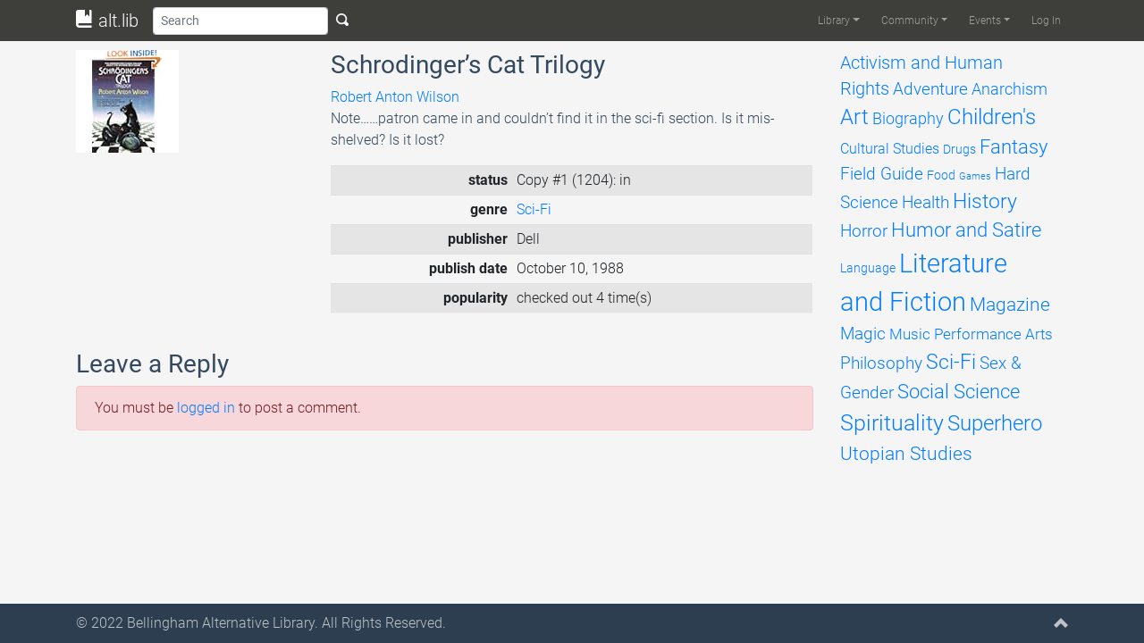

--- FILE ---
content_type: text/html; charset=UTF-8
request_url: https://altlib.org/item/schrodingers-cat-trilogy/
body_size: 7504
content:
<!DOCTYPE html>
<html lang="en-US">
	<head>
		<title>Schrodinger&#8217;s Cat Trilogy | alt.lib</title>
		<meta charset="UTF-8">
		<meta name="viewport" content="width=device-width, initial-scale=1.0">
		<link rel="profile" href="http://gmpg.org/xfn/11">
		<link rel="pingback" href="https://altlib.org/xmlrpc.php">
		<!--[if lt IE 9]>
		<script src="https://altlib.org/wp-content/themes/alttheme/assets/js/html5shiv.js"></script>
		<script src="https://altlib.org/wp-content/themes/alttheme/assets/js/respond.min.js"></script>
		<![endif]-->
<link rel='icon' href='https://altlib.org/wp-content/themes/alttheme/favicon.ico'><meta name='robots' content='max-image-preview:large' />
<link rel='dns-prefetch' href='//s.w.org' />
<link rel="alternate" type="application/rss+xml" title="alt.lib &raquo; Feed" href="https://altlib.org/feed/" />
<link rel="alternate" type="application/rss+xml" title="alt.lib &raquo; Comments Feed" href="https://altlib.org/comments/feed/" />
<link rel="alternate" type="text/calendar" title="alt.lib &raquo; iCal Feed" href="https://altlib.org/events/?ical=1" />
<link rel="alternate" type="application/rss+xml" title="alt.lib &raquo; Schrodinger&#8217;s Cat Trilogy Comments Feed" href="https://altlib.org/item/schrodingers-cat-trilogy/feed/" />
		<script type="text/javascript">
			window._wpemojiSettings = {"baseUrl":"https:\/\/s.w.org\/images\/core\/emoji\/13.1.0\/72x72\/","ext":".png","svgUrl":"https:\/\/s.w.org\/images\/core\/emoji\/13.1.0\/svg\/","svgExt":".svg","source":{"concatemoji":"https:\/\/altlib.org\/wp-includes\/js\/wp-emoji-release.min.js?ver=5.8.12"}};
			!function(e,a,t){var n,r,o,i=a.createElement("canvas"),p=i.getContext&&i.getContext("2d");function s(e,t){var a=String.fromCharCode;p.clearRect(0,0,i.width,i.height),p.fillText(a.apply(this,e),0,0);e=i.toDataURL();return p.clearRect(0,0,i.width,i.height),p.fillText(a.apply(this,t),0,0),e===i.toDataURL()}function c(e){var t=a.createElement("script");t.src=e,t.defer=t.type="text/javascript",a.getElementsByTagName("head")[0].appendChild(t)}for(o=Array("flag","emoji"),t.supports={everything:!0,everythingExceptFlag:!0},r=0;r<o.length;r++)t.supports[o[r]]=function(e){if(!p||!p.fillText)return!1;switch(p.textBaseline="top",p.font="600 32px Arial",e){case"flag":return s([127987,65039,8205,9895,65039],[127987,65039,8203,9895,65039])?!1:!s([55356,56826,55356,56819],[55356,56826,8203,55356,56819])&&!s([55356,57332,56128,56423,56128,56418,56128,56421,56128,56430,56128,56423,56128,56447],[55356,57332,8203,56128,56423,8203,56128,56418,8203,56128,56421,8203,56128,56430,8203,56128,56423,8203,56128,56447]);case"emoji":return!s([10084,65039,8205,55357,56613],[10084,65039,8203,55357,56613])}return!1}(o[r]),t.supports.everything=t.supports.everything&&t.supports[o[r]],"flag"!==o[r]&&(t.supports.everythingExceptFlag=t.supports.everythingExceptFlag&&t.supports[o[r]]);t.supports.everythingExceptFlag=t.supports.everythingExceptFlag&&!t.supports.flag,t.DOMReady=!1,t.readyCallback=function(){t.DOMReady=!0},t.supports.everything||(n=function(){t.readyCallback()},a.addEventListener?(a.addEventListener("DOMContentLoaded",n,!1),e.addEventListener("load",n,!1)):(e.attachEvent("onload",n),a.attachEvent("onreadystatechange",function(){"complete"===a.readyState&&t.readyCallback()})),(n=t.source||{}).concatemoji?c(n.concatemoji):n.wpemoji&&n.twemoji&&(c(n.twemoji),c(n.wpemoji)))}(window,document,window._wpemojiSettings);
		</script>
		<style type="text/css">
img.wp-smiley,
img.emoji {
	display: inline !important;
	border: none !important;
	box-shadow: none !important;
	height: 1em !important;
	width: 1em !important;
	margin: 0 .07em !important;
	vertical-align: -0.1em !important;
	background: none !important;
	padding: 0 !important;
}
</style>
	<link rel='stylesheet' id='altlib-bootstrap-css'  href='https://altlib.org/wp-content/plugins/altlibrarian/css/bootstrap.min.css?ver=5.8.12' type='text/css' media='all' />
<link rel='stylesheet' id='altlib-oi-css'  href='https://altlib.org/wp-content/plugins/altlibrarian/css/open-iconic.min.css?ver=5.8.12' type='text/css' media='all' />
<link rel='stylesheet' id='altlib-bootstrap-oi-css'  href='https://altlib.org/wp-content/plugins/altlibrarian/css/open-iconic-bootstrap.min.css?ver=5.8.12' type='text/css' media='all' />
<link rel='stylesheet' id='altlib-datepicker-css'  href='https://altlib.org/wp-content/plugins/altlibrarian/css/jquery-ui.min.css?ver=5.8.12' type='text/css' media='all' />
<link rel='stylesheet' id='zinelib-bootstrap-css'  href='https://altlib.org/wp-content/plugins/zinelibrarian/css/bootstrap.min.css?ver=5.8.12' type='text/css' media='all' />
<link rel='stylesheet' id='wp-block-library-css'  href='https://altlib.org/wp-includes/css/dist/block-library/style.min.css?ver=5.8.12' type='text/css' media='all' />
<link rel='stylesheet' id='theme-bootstrap-css'  href='https://altlib.org/wp-content/themes/alttheme/assets/css/bootstrap.min.css?ver=5.8.12' type='text/css' media='all' />
<link rel='stylesheet' id='theme-oi-css'  href='https://altlib.org/wp-content/themes/alttheme/assets/css/open-iconic.min.css?ver=5.8.12' type='text/css' media='all' />
<link rel='stylesheet' id='theme-bootstrap-oi-css'  href='https://altlib.org/wp-content/themes/alttheme/assets/css/open-iconic-bootstrap.min.css?ver=5.8.12' type='text/css' media='all' />
<link rel='stylesheet' id='theme-animate-css'  href='https://altlib.org/wp-content/themes/alttheme/assets/css/animate.min.css?ver=5.8.12' type='text/css' media='all' />
<link rel='stylesheet' id='theme-roboto-latin-css'  href='https://altlib.org/wp-content/themes/alttheme/assets/css/latin.css?ver=5.8.12' type='text/css' media='all' />
<link rel='stylesheet' id='theme-roboto-latin-ext-css'  href='https://altlib.org/wp-content/themes/alttheme/assets/css/latin-ext.css?ver=5.8.12' type='text/css' media='all' />
<link rel='stylesheet' id='theme-base-css'  href='https://altlib.org/wp-content/themes/alttheme/style.css?ver=5.8.12' type='text/css' media='all' />
<link rel='stylesheet' id='jquery-raty-style-css'  href='https://altlib.org/wp-content/plugins/comments-ratings/css/jquery.raty.css?ver=1.1.6' type='text/css' media='' />
<link rel='stylesheet' id='etsy_shop_style-css'  href='https://altlib.org/wp-content/plugins/etsy-shop/etsy-shop.css?ver=3.0.4' type='text/css' media='all' />
<script type='text/javascript' src='https://altlib.org/wp-content/themes/alttheme/assets/js/popper.min.js?ver=5.8.12' id='theme-popper-js'></script>
<script type='text/javascript' src='https://altlib.org/wp-includes/js/jquery/jquery.min.js?ver=3.6.0' id='jquery-core-js'></script>
<script type='text/javascript' src='https://altlib.org/wp-includes/js/jquery/jquery-migrate.min.js?ver=3.3.2' id='jquery-migrate-js'></script>
<script type='text/javascript' src='https://altlib.org/wp-content/themes/alttheme/assets/js/bootstrap.min.js?ver=5.8.12' id='theme-bootstrap-js'></script>
<script type='text/javascript' src='https://altlib.org/wp-content/themes/alttheme/assets/js/main.min.js?ver=5.8.12' id='theme-base-js'></script>
<script type='text/javascript' src='https://altlib.org/wp-content/plugins/altlibrarian/js/popper.min.js?ver=5.8.12' id='altlib-popper-js'></script>
<script type='text/javascript' src='https://altlib.org/wp-content/plugins/altlibrarian/js/bootstrap.min.js?ver=5.8.12' id='altlib-bootstrap-js'></script>
<script type='text/javascript' src='https://altlib.org/wp-content/plugins/altlibrarian/js/typeahead.bundle.min.js?ver=5.8.12' id='altlib-typeahead-js'></script>
<script type='text/javascript' src='https://altlib.org/wp-content/plugins/altlibrarian/js/jquery-ui.min.js?ver=5.8.12' id='altlib-datepicker-js'></script>
<script type='text/javascript' src='https://www.gstatic.com/charts/loader.js?ver=5.8.12' id='google-chart-js'></script>
<script type='text/javascript' id='altlib-front-js-extra'>
/* <![CDATA[ */
var altlib_front = {"WEBLIB_BASEURL":"https:\/\/altlib.org\/wp-content\/plugins\/altlibrarian","hold":"Hold","holds":"Holds","nodata":"Ajax error:  No Data Received","ajaxerr":"Ajax error: "};
/* ]]> */
</script>
<script type='text/javascript' src='https://altlib.org/wp-content/plugins/altlibrarian/js/front.min.js?ver=5.8.12' id='altlib-front-js'></script>
<script type='text/javascript' src='https://altlib.org/wp-content/plugins/zinelibrarian/js/bootstrap.bundle.min.js?ver=5.8.12' id='zinelib-bootstrap-js'></script>
<script type='text/javascript' src='https://altlib.org/wp-content/plugins/zinelibrarian/js/front.min.js?ver=5.8.12' id='zinelib-front-js'></script>
<link rel="https://api.w.org/" href="https://altlib.org/wp-json/" /><link rel="EditURI" type="application/rsd+xml" title="RSD" href="https://altlib.org/xmlrpc.php?rsd" />
<link rel="wlwmanifest" type="application/wlwmanifest+xml" href="https://altlib.org/wp-includes/wlwmanifest.xml" /> 
<meta name="generator" content="WordPress 5.8.12" />
<link rel="canonical" href="https://altlib.org/item/schrodingers-cat-trilogy/" />
<link rel='shortlink' href='https://altlib.org/?p=1204' />
<link rel="alternate" type="application/json+oembed" href="https://altlib.org/wp-json/oembed/1.0/embed?url=https%3A%2F%2Faltlib.org%2Fitem%2Fschrodingers-cat-trilogy%2F" />
<link rel="alternate" type="text/xml+oembed" href="https://altlib.org/wp-json/oembed/1.0/embed?url=https%3A%2F%2Faltlib.org%2Fitem%2Fschrodingers-cat-trilogy%2F&#038;format=xml" />
<meta name="tec-api-version" content="v1"><meta name="tec-api-origin" content="https://altlib.org"><link rel="https://theeventscalendar.com/" href="https://altlib.org/wp-json/tribe/events/v1/" />	</head>
	<body class="item-template-default single single-item postid-1204 d-flex flex-column tribe-no-js">
		<div id="page-content" class="py-1">
			<nav id="header" class="navbar navbar-expand-lg navbar-dark fixed-top py-0" role="banner">
				<div class="container-lg">
								<a class="navbar-brand" href="https://altlib.org/" title="alt.lib"><i class="oi oi-book"></i> alt.lib</a>
					<button class="btn btn-sm d-lg-none" type="button" onclick="alttheme.navbar.toggle();" aria-controls="main-navbar" aria-expanded="false" aria-label="Toggle navigation">
						<span class="navbar-toggler-icon"></span>
					</button>
					<div id="main-navbar" class="navbar-collapse collapse">
						<form id="search-form" class="form-inline flex-grow" action="/" role="search">
								<input id="search-bar" class="form-control form-control-sm" name="s" type="text" placeholder="Search" aria-label="Search">
								<button type="submit" class="btn btn-sm text-light d-none d-lg-inline"><span class="oi oi-magnifying-glass"></span></button>
						</form>
<div class="ml-auto"><ul id="menu-main" class="navbar-nav navbar-main text-light"><li itemscope="itemscope" itemtype="https://www.schema.org/SiteNavigationElement" id="menu-item-20017" class="menu-item menu-item-type-custom menu-item-object-custom menu-item-has-children dropdown menu-item-20017 nav-item"><a title="Library" href="#" data-toggle="dropdown" aria-haspopup="true" aria-expanded="false" class="dropdown-toggle nav-link" id="menu-item-dropdown-20017">Library</a>
<ul class="dropdown-menu" aria-labelledby="menu-item-dropdown-20017" role="menu">
	<li itemscope="itemscope" itemtype="https://www.schema.org/SiteNavigationElement" id="menu-item-20018" class="menu-item menu-item-type-post_type menu-item-object-page menu-item-20018 nav-item"><a title="Browse" href="https://altlib.org/browse/" class="dropdown-item">Browse</a></li>
	<li itemscope="itemscope" itemtype="https://www.schema.org/SiteNavigationElement" id="menu-item-20344" class="menu-item menu-item-type-post_type menu-item-object-page menu-item-20344 nav-item"><a title="Reviews" href="https://altlib.org/reviews/" class="dropdown-item">Reviews</a></li>
	<li itemscope="itemscope" itemtype="https://www.schema.org/SiteNavigationElement" id="menu-item-20164" class="menu-item menu-item-type-post_type menu-item-object-page menu-item-20164 nav-item"><a title="Requests List" href="https://altlib.org/requests-list/" class="dropdown-item">Requests List</a></li>
</ul>
</li>
<li itemscope="itemscope" itemtype="https://www.schema.org/SiteNavigationElement" id="menu-item-21776" class="menu-item menu-item-type-post_type menu-item-object-page menu-item-has-children dropdown menu-item-21776 nav-item"><a title="Community" href="#" data-toggle="dropdown" aria-haspopup="true" aria-expanded="false" class="dropdown-toggle nav-link" id="menu-item-dropdown-21776">Community</a>
<ul class="dropdown-menu" aria-labelledby="menu-item-dropdown-21776" role="menu">
	<li itemscope="itemscope" itemtype="https://www.schema.org/SiteNavigationElement" id="menu-item-24172" class="menu-item menu-item-type-post_type menu-item-object-page menu-item-24172 nav-item"><a title="Image Gallery" href="https://altlib.org/image-gallery/" class="dropdown-item">Image Gallery</a></li>
	<li itemscope="itemscope" itemtype="https://www.schema.org/SiteNavigationElement" id="menu-item-22142" class="menu-item menu-item-type-post_type menu-item-object-page menu-item-22142 nav-item"><a title="AltLib Bookstore" href="https://altlib.org/altlib-bookstore/" class="dropdown-item">AltLib Bookstore</a></li>
	<li itemscope="itemscope" itemtype="https://www.schema.org/SiteNavigationElement" id="menu-item-21798" class="menu-item menu-item-type-post_type menu-item-object-page menu-item-21798 nav-item"><a title="Resources" href="https://altlib.org/resources/" class="dropdown-item">Resources</a></li>
</ul>
</li>
<li itemscope="itemscope" itemtype="https://www.schema.org/SiteNavigationElement" id="menu-item-20009" class="menu-item menu-item-type-custom menu-item-object-custom menu-item-has-children dropdown menu-item-20009 nav-item"><a title="Events" href="#" data-toggle="dropdown" aria-haspopup="true" aria-expanded="false" class="dropdown-toggle nav-link" id="menu-item-dropdown-20009">Events</a>
<ul class="dropdown-menu" aria-labelledby="menu-item-dropdown-20009" role="menu">
	<li itemscope="itemscope" itemtype="https://www.schema.org/SiteNavigationElement" id="menu-item-22404" class="menu-item menu-item-type-custom menu-item-object-custom menu-item-22404 nav-item"><a title="Upcoming Events" href="/events/list/" class="dropdown-item">Upcoming Events</a></li>
	<li itemscope="itemscope" itemtype="https://www.schema.org/SiteNavigationElement" id="menu-item-20636" class="menu-item menu-item-type-custom menu-item-object-custom menu-item-20636 nav-item"><a title="Calendar" href="/events/month" class="dropdown-item">Calendar</a></li>
	<li itemscope="itemscope" itemtype="https://www.schema.org/SiteNavigationElement" id="menu-item-20635" class="menu-item menu-item-type-post_type menu-item-object-page menu-item-20635 nav-item"><a title="Booking" href="https://altlib.org/booking/" class="dropdown-item">Booking</a></li>
</ul>
</li>
<li itemscope="itemscope" itemtype="https://www.schema.org/SiteNavigationElement" id="menu-item-20031" class="nmr-logged-out menu-item menu-item-type-custom menu-item-object-custom menu-item-20031 nav-item"><a title="Log In" href="/wp-login.php" class="nav-link">Log In</a></li>
</ul></div>					</div>
				</div>
			</nav>
						<section id="main">
		<!-- <main> -->
				<div class="container mt-3">
					<div class="row">
						<div class="col-12 col-lg-9">
								<div class="row">
									<div class="float-left col-12 col-sm-4">
										<img class="img-fluid" src="http://ecx.images-amazon.com/images/I/513ZZhAd1SL._SL160_PIsitb-sticker-arrow-dp,TopRight,12,-18_SH30_OU01_AA115_.jpg">
									</div>
									<div class="col-12 col-sm-8">
										<h3>Schrodinger&#8217;s Cat Trilogy</h3>
										<a href='/?s=Robert Anton Wilson'>Robert Anton Wilson</a><br />
										<p>Note&#8230;&#8230;patron came in and couldn&#8217;t find it in the sci-fi section. Is it mis-shelved? Is it lost?</p>
											<table class="table table-striped table-sm">
												<tbody>
													<tr>
														<th class="text-right">status</th>
														<td>Copy #1 (1204): in<br /></td>
													</tr>
													<tr>
														<th class="text-right">genre</th>
														<td>
																			<a href="/browse/sci-fi">Sci-Fi</a>
														</td>
													</tr>
													<tr>
														<th class="text-right">publisher</th>
														<td>Dell</td>
													</tr>
													<tr>
														<th class="text-right">publish date</th>
														<td>October 10, 1988</td>
													</tr>
													<tr>
															<th class="text-right">popularity</th>
															<td>checked out 4 time(s)</td>
													</tr>
												</tbody>
											</table>
									</div>
								</div>
								<br />
									<div class="comments-area">
										
<div id="comments" class="comments-area">

    
        			<div id="respond" class="comment-respond pb-2">
				<h3 id="reply-title" class="comment-reply-title">
					Leave a Reply					<small><a rel="nofollow" id="cancel-comment-reply-link" href="/item/schrodingers-cat-trilogy/#respond" style="display:none;">Cancel reply</a></small>
				</h3>

				<div class='alert alert-danger must-log-in'>You must be <a href='https://altlib.org/wp-login.php?redirect_to=https%3A%2F%2Faltlib.org%2Fitem%2Fschrodingers-cat-trilogy%2F'>logged in</a> to post a comment.</div>			</div>
</div><!-- #comments -->
									</div>
						</div>
						<div class="col-lg-3 d-none d-lg-block">
							<div id="tag-cloud" data-spy="affix" class="affix-top" style="width:240px">
<a href="https://altlib.org/browse/activism-and-human-rights/" class="tag-cloud-link tag-link-2 tag-link-position-1" style="font-size: 14.787878787879pt;" aria-label="Activism and Human Rights (215 items)">Activism and Human Rights</a>
<a href="https://altlib.org/browse/adventure/" class="tag-cloud-link tag-link-5 tag-link-position-2" style="font-size: 14.109090909091pt;" aria-label="Adventure (178 items)">Adventure</a>
<a href="https://altlib.org/browse/anarchism/" class="tag-cloud-link tag-link-9 tag-link-position-3" style="font-size: 13.854545454545pt;" aria-label="Anarchism (164 items)">Anarchism</a>
<a href="https://altlib.org/browse/art/" class="tag-cloud-link tag-link-13 tag-link-position-4" style="font-size: 17.757575757576pt;" aria-label="Art (474 items)">Art</a>
<a href="https://altlib.org/browse/biography/" class="tag-cloud-link tag-link-21 tag-link-position-5" style="font-size: 13.684848484848pt;" aria-label="Biography (158 items)">Biography</a>
<a href="https://altlib.org/browse/childrens/" class="tag-cloud-link tag-link-22 tag-link-position-6" style="font-size: 17.672727272727pt;" aria-label="Children&#039;s (468 items)">Children&#039;s</a>
<a href="https://altlib.org/browse/cultural-studies/" class="tag-cloud-link tag-link-30 tag-link-position-7" style="font-size: 11.90303030303pt;" aria-label="Cultural Studies (96 items)">Cultural Studies</a>
<a href="https://altlib.org/browse/drugs/" class="tag-cloud-link tag-link-38 tag-link-position-8" style="font-size: 10.715151515152pt;" aria-label="Drugs (69 items)">Drugs</a>
<a href="https://altlib.org/browse/fantasy/" class="tag-cloud-link tag-link-43 tag-link-position-9" style="font-size: 16.145454545455pt;" aria-label="Fantasy (311 items)">Fantasy</a>
<a href="https://altlib.org/browse/field-guide/" class="tag-cloud-link tag-link-48 tag-link-position-10" style="font-size: 14.448484848485pt;" aria-label="Field Guide (194 items)">Field Guide</a>
<a href="https://altlib.org/browse/food/" class="tag-cloud-link tag-link-57 tag-link-position-11" style="font-size: 10.545454545455pt;" aria-label="Food (66 items)">Food</a>
<a href="https://altlib.org/browse/games/" class="tag-cloud-link tag-link-64 tag-link-position-12" style="font-size: 8pt;" aria-label="Games (33 items)">Games</a>
<a href="https://altlib.org/browse/hard-science/" class="tag-cloud-link tag-link-69 tag-link-position-13" style="font-size: 14.024242424242pt;" aria-label="Hard Science (173 items)">Hard Science</a>
<a href="https://altlib.org/browse/health/" class="tag-cloud-link tag-link-79 tag-link-position-14" style="font-size: 14.533333333333pt;" aria-label="Health (198 items)">Health</a>
<a href="https://altlib.org/browse/history/" class="tag-cloud-link tag-link-88 tag-link-position-15" style="font-size: 16.993939393939pt;" aria-label="History (385 items)">History</a>
<a href="https://altlib.org/browse/horror/" class="tag-cloud-link tag-link-98 tag-link-position-16" style="font-size: 14.618181818182pt;" aria-label="Horror (204 items)">Horror</a>
<a href="https://altlib.org/browse/humor-and-satire/" class="tag-cloud-link tag-link-99 tag-link-position-17" style="font-size: 16.230303030303pt;" aria-label="Humor and Satire (312 items)">Humor and Satire</a>
<a href="https://altlib.org/browse/language/" class="tag-cloud-link tag-link-102 tag-link-position-18" style="font-size: 10.630303030303pt;" aria-label="Language (68 items)">Language</a>
<a href="https://altlib.org/browse/literature-and-fiction/" class="tag-cloud-link tag-link-108 tag-link-position-19" style="font-size: 22pt;" aria-label="Literature and Fiction (1,496 items)">Literature and Fiction</a>
<a href="https://altlib.org/browse/magazine/" class="tag-cloud-link tag-link-118 tag-link-position-20" style="font-size: 15.806060606061pt;" aria-label="Magazine (281 items)">Magazine</a>
<a href="https://altlib.org/browse/magic/" class="tag-cloud-link tag-link-120 tag-link-position-21" style="font-size: 14.024242424242pt;" aria-label="Magic (174 items)">Magic</a>
<a href="https://altlib.org/browse/music/" class="tag-cloud-link tag-link-125 tag-link-position-22" style="font-size: 13.006060606061pt;" aria-label="Music (131 items)">Music</a>
<a href="https://altlib.org/browse/performance-arts/" class="tag-cloud-link tag-link-34 tag-link-position-23" style="font-size: 12.751515151515pt;" aria-label="Performance Arts (121 items)">Performance Arts</a>
<a href="https://altlib.org/browse/philosophy/" class="tag-cloud-link tag-link-130 tag-link-position-24" style="font-size: 14.618181818182pt;" aria-label="Philosophy (201 items)">Philosophy</a>
<a href="https://altlib.org/browse/sci-fi/" class="tag-cloud-link tag-link-131 tag-link-position-25" style="font-size: 17.587878787879pt;" aria-label="Sci-Fi (451 items)">Sci-Fi</a>
<a href="https://altlib.org/browse/sex-gender/" class="tag-cloud-link tag-link-132 tag-link-position-26" style="font-size: 14.618181818182pt;" aria-label="Sex &amp; Gender (202 items)">Sex &amp; Gender</a>
<a href="https://altlib.org/browse/social-science/" class="tag-cloud-link tag-link-140 tag-link-position-27" style="font-size: 16.145454545455pt;" aria-label="Social Science (309 items)">Social Science</a>
<a href="https://altlib.org/browse/spirituality/" class="tag-cloud-link tag-link-148 tag-link-position-28" style="font-size: 18.690909090909pt;" aria-label="Spirituality (617 items)">Spirituality</a>
<a href="https://altlib.org/browse/superhero/" class="tag-cloud-link tag-link-164 tag-link-position-29" style="font-size: 17.842424242424pt;" aria-label="Superhero (493 items)">Superhero</a>
<a href="https://altlib.org/browse/utopian-studies/" class="tag-cloud-link tag-link-169 tag-link-position-30" style="font-size: 15.975757575758pt;" aria-label="Utopian Studies (293 items)">Utopian Studies</a>							</div>
						</div>
									<div class="col-12 d-block d-lg-none">
				<select id="genreSelect" class="form-control" empty="(select a genre)" onchange="altlib.library.navigate_to_genre();">
					<option value="">Browse genres</option>
						<option value="activism-and-human-rights" >Activism and Human Rights</option>
						<option value="adventure" >Adventure</option>
						<option value="anarchism" >Anarchism</option>
						<option value="art" >Art</option>
						<option value="biography" >Biography</option>
						<option value="childrens" >Children's</option>
						<option value="cultural-studies" >Cultural Studies</option>
						<option value="drugs" >Drugs</option>
						<option value="fantasy" >Fantasy</option>
						<option value="field-guide" >Field Guide</option>
						<option value="food" >Food</option>
						<option value="games" >Games</option>
						<option value="hard-science" >Hard Science</option>
						<option value="health" >Health</option>
						<option value="history" >History</option>
						<option value="horror" >Horror</option>
						<option value="humor-and-satire" >Humor and Satire</option>
						<option value="language" >Language</option>
						<option value="literature-and-fiction" >Literature and Fiction</option>
						<option value="magazine" >Magazine</option>
						<option value="magic" >Magic</option>
						<option value="music" >Music</option>
						<option value="performance-arts" >Performance Arts</option>
						<option value="philosophy" >Philosophy</option>
						<option value="sci-fi" >Sci-Fi</option>
						<option value="sex-gender" >Sex &amp; Gender</option>
						<option value="social-science" >Social Science</option>
						<option value="spirituality" >Spirituality</option>
						<option value="superhero" >Superhero</option>
						<option value="utopian-studies" >Utopian Studies</option>
				</select>
			</div>
					</div>
				</div>
		<!-- </main> -->
			</section>
		</div>
		<footer id="footer" class="midnight-blue">
			<div class="container-md">
				<div class="row">
					<div class="col-11">
						© 2022 <a target="_blank" href="http://altlib.org/">Bellingham Alternative Library</a>. All Rights Reserved.					</div>
					<div class="col-1">
						<a id="gototop" class="gototop float-right" href="#"><i class="oi oi-chevron-top"></i></a>
					</div>
				</div>
			</div>
		</footer>
						<script>
		( function ( body ) {
			'use strict';
			body.className = body.className.replace( /\btribe-no-js\b/, 'tribe-js' );
		} )( document.body );
		</script>
		<script> /* <![CDATA[ */var tribe_l10n_datatables = {"aria":{"sort_ascending":": activate to sort column ascending","sort_descending":": activate to sort column descending"},"length_menu":"Show _MENU_ entries","empty_table":"No data available in table","info":"Showing _START_ to _END_ of _TOTAL_ entries","info_empty":"Showing 0 to 0 of 0 entries","info_filtered":"(filtered from _MAX_ total entries)","zero_records":"No matching records found","search":"Search:","all_selected_text":"All items on this page were selected. ","select_all_link":"Select all pages","clear_selection":"Clear Selection.","pagination":{"all":"All","next":"Next","previous":"Previous"},"select":{"rows":{"0":"","_":": Selected %d rows","1":": Selected 1 row"}},"datepicker":{"dayNames":["Sunday","Monday","Tuesday","Wednesday","Thursday","Friday","Saturday"],"dayNamesShort":["Sun","Mon","Tue","Wed","Thu","Fri","Sat"],"dayNamesMin":["S","M","T","W","T","F","S"],"monthNames":["January","February","March","April","May","June","July","August","September","October","November","December"],"monthNamesShort":["January","February","March","April","May","June","July","August","September","October","November","December"],"monthNamesMin":["Jan","Feb","Mar","Apr","May","Jun","Jul","Aug","Sep","Oct","Nov","Dec"],"nextText":"Next","prevText":"Prev","currentText":"Today","closeText":"Done","today":"Today","clear":"Clear"}};/* ]]> */ </script><script type='text/javascript' src='https://altlib.org/wp-content/plugins/comments-ratings/js/jquery.raty.js?ver=1.1.6' id='jquery-raty-js'></script>
<script type='text/javascript' id='reviews-scripts-js-extra'>
/* <![CDATA[ */
var pixreviews = {"hints":["Terrible","Poor","Average","Very Good","Exceptional"]};
/* ]]> */
</script>
<script type='text/javascript' src='https://altlib.org/wp-content/plugins/comments-ratings/js/reviews.js?ver=1.1.6' id='reviews-scripts-js'></script>
<script type='text/javascript' src='https://altlib.org/wp-includes/js/wp-embed.min.js?ver=5.8.12' id='wp-embed-js'></script>
	</body>
</html>


--- FILE ---
content_type: text/css
request_url: https://altlib.org/wp-content/themes/alttheme/assets/css/open-iconic.min.css?ver=5.8.12
body_size: 12297
content:
@font-face{font-family:Icons;src:url(../fonts/open-iconic.eot);src:url(../fonts/open-iconic.eot?#iconic-sm) format('embedded-opentype'),url(../fonts/open-iconic.woff) format('woff'),url(../fonts/open-iconic.ttf) format('truetype'),url(../fonts/open-iconic.otf) format('opentype'),url(../fonts/open-iconic.svg#iconic-sm) format('svg');font-weight:400;font-style:normal}.oi[data-glyph].oi-text-replace{font-size:0;line-height:0}.oi[data-glyph].oi-text-replace:before{width:1em;text-align:center}.oi[data-glyph]:before{font-family:Icons;display:inline-block;speak:none;line-height:1;vertical-align:baseline;font-weight:400;font-style:normal;-webkit-font-smoothing:antialiased;-moz-osx-font-smoothing:grayscale}.oi[data-glyph]:empty:before{width:1em;text-align:center;box-sizing:content-box}.oi[data-glyph].oi-align-left:before{text-align:left}.oi[data-glyph].oi-align-right:before{text-align:right}.oi[data-glyph].oi-align-center:before{text-align:center}.oi[data-glyph].oi-flip-horizontal:before{-webkit-transform:scale(-1,1);-ms-transform:scale(-1,1);transform:scale(-1,1)}.oi[data-glyph].oi-flip-vertical:before{-webkit-transform:scale(1,-1);-ms-transform:scale(-1,1);transform:scale(1,-1)}.oi[data-glyph].oi-flip-horizontal-vertical:before{-webkit-transform:scale(-1,-1);-ms-transform:scale(-1,1);transform:scale(-1,-1)}.oi[data-glyph=account-login]:before{content:'\e000'}.oi[data-glyph=account-logout]:before{content:'\e001'}.oi[data-glyph=action-redo]:before{content:'\e002'}.oi[data-glyph=action-undo]:before{content:'\e003'}.oi[data-glyph=align-center]:before{content:'\e004'}.oi[data-glyph=align-left]:before{content:'\e005'}.oi[data-glyph=align-right]:before{content:'\e006'}.oi[data-glyph=aperture]:before{content:'\e007'}.oi[data-glyph=arrow-bottom]:before{content:'\e008'}.oi[data-glyph=arrow-circle-bottom]:before{content:'\e009'}.oi[data-glyph=arrow-circle-left]:before{content:'\e00a'}.oi[data-glyph=arrow-circle-right]:before{content:'\e00b'}.oi[data-glyph=arrow-circle-top]:before{content:'\e00c'}.oi[data-glyph=arrow-left]:before{content:'\e00d'}.oi[data-glyph=arrow-right]:before{content:'\e00e'}.oi[data-glyph=arrow-thick-bottom]:before{content:'\e00f'}.oi[data-glyph=arrow-thick-left]:before{content:'\e010'}.oi[data-glyph=arrow-thick-right]:before{content:'\e011'}.oi[data-glyph=arrow-thick-top]:before{content:'\e012'}.oi[data-glyph=arrow-top]:before{content:'\e013'}.oi[data-glyph=audio-spectrum]:before{content:'\e014'}.oi[data-glyph=audio]:before{content:'\e015'}.oi[data-glyph=badge]:before{content:'\e016'}.oi[data-glyph=ban]:before{content:'\e017'}.oi[data-glyph=bar-chart]:before{content:'\e018'}.oi[data-glyph=basket]:before{content:'\e019'}.oi[data-glyph=battery-empty]:before{content:'\e01a'}.oi[data-glyph=battery-full]:before{content:'\e01b'}.oi[data-glyph=beaker]:before{content:'\e01c'}.oi[data-glyph=bell]:before{content:'\e01d'}.oi[data-glyph=bluetooth]:before{content:'\e01e'}.oi[data-glyph=bold]:before{content:'\e01f'}.oi[data-glyph=bolt]:before{content:'\e020'}.oi[data-glyph=book]:before{content:'\e021'}.oi[data-glyph=bookmark]:before{content:'\e022'}.oi[data-glyph=box]:before{content:'\e023'}.oi[data-glyph=briefcase]:before{content:'\e024'}.oi[data-glyph=british-pound]:before{content:'\e025'}.oi[data-glyph=browser]:before{content:'\e026'}.oi[data-glyph=brush]:before{content:'\e027'}.oi[data-glyph=bug]:before{content:'\e028'}.oi[data-glyph=bullhorn]:before{content:'\e029'}.oi[data-glyph=calculator]:before{content:'\e02a'}.oi[data-glyph=calendar]:before{content:'\e02b'}.oi[data-glyph=camera-slr]:before{content:'\e02c'}.oi[data-glyph=caret-bottom]:before{content:'\e02d'}.oi[data-glyph=caret-left]:before{content:'\e02e'}.oi[data-glyph=caret-right]:before{content:'\e02f'}.oi[data-glyph=caret-top]:before{content:'\e030'}.oi[data-glyph=cart]:before{content:'\e031'}.oi[data-glyph=chat]:before{content:'\e032'}.oi[data-glyph=check]:before{content:'\e033'}.oi[data-glyph=chevron-bottom]:before{content:'\e034'}.oi[data-glyph=chevron-left]:before{content:'\e035'}.oi[data-glyph=chevron-right]:before{content:'\e036'}.oi[data-glyph=chevron-top]:before{content:'\e037'}.oi[data-glyph=circle-check]:before{content:'\e038'}.oi[data-glyph=circle-x]:before{content:'\e039'}.oi[data-glyph=clipboard]:before{content:'\e03a'}.oi[data-glyph=clock]:before{content:'\e03b'}.oi[data-glyph=cloud-download]:before{content:'\e03c'}.oi[data-glyph=cloud-upload]:before{content:'\e03d'}.oi[data-glyph=cloud]:before{content:'\e03e'}.oi[data-glyph=cloudy]:before{content:'\e03f'}.oi[data-glyph=code]:before{content:'\e040'}.oi[data-glyph=cog]:before{content:'\e041'}.oi[data-glyph=collapse-down]:before{content:'\e042'}.oi[data-glyph=collapse-left]:before{content:'\e043'}.oi[data-glyph=collapse-right]:before{content:'\e044'}.oi[data-glyph=collapse-up]:before{content:'\e045'}.oi[data-glyph=command]:before{content:'\e046'}.oi[data-glyph=comment-square]:before{content:'\e047'}.oi[data-glyph=compass]:before{content:'\e048'}.oi[data-glyph=contrast]:before{content:'\e049'}.oi[data-glyph=copywriting]:before{content:'\e04a'}.oi[data-glyph=credit-card]:before{content:'\e04b'}.oi[data-glyph=crop]:before{content:'\e04c'}.oi[data-glyph=dashboard]:before{content:'\e04d'}.oi[data-glyph=data-transfer-download]:before{content:'\e04e'}.oi[data-glyph=data-transfer-upload]:before{content:'\e04f'}.oi[data-glyph=delete]:before{content:'\e050'}.oi[data-glyph=dial]:before{content:'\e051'}.oi[data-glyph=document]:before{content:'\e052'}.oi[data-glyph=dollar]:before{content:'\e053'}.oi[data-glyph=double-quote-sans-left]:before{content:'\e054'}.oi[data-glyph=double-quote-sans-right]:before{content:'\e055'}.oi[data-glyph=double-quote-serif-left]:before{content:'\e056'}.oi[data-glyph=double-quote-serif-right]:before{content:'\e057'}.oi[data-glyph=droplet]:before{content:'\e058'}.oi[data-glyph=eject]:before{content:'\e059'}.oi[data-glyph=elevator]:before{content:'\e05a'}.oi[data-glyph=ellipses]:before{content:'\e05b'}.oi[data-glyph=envelope-closed]:before{content:'\e05c'}.oi[data-glyph=envelope-open]:before{content:'\e05d'}.oi[data-glyph=euro]:before{content:'\e05e'}.oi[data-glyph=excerpt]:before{content:'\e05f'}.oi[data-glyph=expand-down]:before{content:'\e060'}.oi[data-glyph=expand-left]:before{content:'\e061'}.oi[data-glyph=expand-right]:before{content:'\e062'}.oi[data-glyph=expand-up]:before{content:'\e063'}.oi[data-glyph=external-link]:before{content:'\e064'}.oi[data-glyph=eye]:before{content:'\e065'}.oi[data-glyph=eyedropper]:before{content:'\e066'}.oi[data-glyph=file]:before{content:'\e067'}.oi[data-glyph=fire]:before{content:'\e068'}.oi[data-glyph=flag]:before{content:'\e069'}.oi[data-glyph=flash]:before{content:'\e06a'}.oi[data-glyph=folder]:before{content:'\e06b'}.oi[data-glyph=fork]:before{content:'\e06c'}.oi[data-glyph=fullscreen-enter]:before{content:'\e06d'}.oi[data-glyph=fullscreen-exit]:before{content:'\e06e'}.oi[data-glyph=globe]:before{content:'\e06f'}.oi[data-glyph=graph]:before{content:'\e070'}.oi[data-glyph=grid-four-up]:before{content:'\e071'}.oi[data-glyph=grid-three-up]:before{content:'\e072'}.oi[data-glyph=grid-two-up]:before{content:'\e073'}.oi[data-glyph=hard-drive]:before{content:'\e074'}.oi[data-glyph=header]:before{content:'\e075'}.oi[data-glyph=headphones]:before{content:'\e076'}.oi[data-glyph=heart]:before{content:'\e077'}.oi[data-glyph=home]:before{content:'\e078'}.oi[data-glyph=image]:before{content:'\e079'}.oi[data-glyph=inbox]:before{content:'\e07a'}.oi[data-glyph=infinity]:before{content:'\e07b'}.oi[data-glyph=info]:before{content:'\e07c'}.oi[data-glyph=italic]:before{content:'\e07d'}.oi[data-glyph=justify-center]:before{content:'\e07e'}.oi[data-glyph=justify-left]:before{content:'\e07f'}.oi[data-glyph=justify-right]:before{content:'\e080'}.oi[data-glyph=key]:before{content:'\e081'}.oi[data-glyph=laptop]:before{content:'\e082'}.oi[data-glyph=layers]:before{content:'\e083'}.oi[data-glyph=lightbulb]:before{content:'\e084'}.oi[data-glyph=link-broken]:before{content:'\e085'}.oi[data-glyph=link-intact]:before{content:'\e086'}.oi[data-glyph=list-rich]:before{content:'\e087'}.oi[data-glyph=list]:before{content:'\e088'}.oi[data-glyph=location]:before{content:'\e089'}.oi[data-glyph=lock-locked]:before{content:'\e08a'}.oi[data-glyph=lock-unlocked]:before{content:'\e08b'}.oi[data-glyph=loop-circular]:before{content:'\e08c'}.oi[data-glyph=loop-square]:before{content:'\e08d'}.oi[data-glyph=loop]:before{content:'\e08e'}.oi[data-glyph=magnifying-glass]:before{content:'\e08f'}.oi[data-glyph=map-marker]:before{content:'\e090'}.oi[data-glyph=map]:before{content:'\e091'}.oi[data-glyph=media-pause]:before{content:'\e092'}.oi[data-glyph=media-play]:before{content:'\e093'}.oi[data-glyph=media-record]:before{content:'\e094'}.oi[data-glyph=media-skip-backward]:before{content:'\e095'}.oi[data-glyph=media-skip-forward]:before{content:'\e096'}.oi[data-glyph=media-step-backward]:before{content:'\e097'}.oi[data-glyph=media-step-forward]:before{content:'\e098'}.oi[data-glyph=media-stop]:before{content:'\e099'}.oi[data-glyph=medical-cross]:before{content:'\e09a'}.oi[data-glyph=menu]:before{content:'\e09b'}.oi[data-glyph=microphone]:before{content:'\e09c'}.oi[data-glyph=minus]:before{content:'\e09d'}.oi[data-glyph=monitor]:before{content:'\e09e'}.oi[data-glyph=moon]:before{content:'\e09f'}.oi[data-glyph=move]:before{content:'\e0a0'}.oi[data-glyph=musical-note]:before{content:'\e0a1'}.oi[data-glyph=paperclip]:before{content:'\e0a2'}.oi[data-glyph=pencil]:before{content:'\e0a3'}.oi[data-glyph=people]:before{content:'\e0a4'}.oi[data-glyph=person]:before{content:'\e0a5'}.oi[data-glyph=phone]:before{content:'\e0a6'}.oi[data-glyph=pie-chart]:before{content:'\e0a7'}.oi[data-glyph=pin]:before{content:'\e0a8'}.oi[data-glyph=play-circle]:before{content:'\e0a9'}.oi[data-glyph=plus]:before{content:'\e0aa'}.oi[data-glyph=power-standby]:before{content:'\e0ab'}.oi[data-glyph=print]:before{content:'\e0ac'}.oi[data-glyph=project]:before{content:'\e0ad'}.oi[data-glyph=pulse]:before{content:'\e0ae'}.oi[data-glyph=puzzle-piece]:before{content:'\e0af'}.oi[data-glyph=question-mark]:before{content:'\e0b0'}.oi[data-glyph=rain]:before{content:'\e0b1'}.oi[data-glyph=random]:before{content:'\e0b2'}.oi[data-glyph=reload]:before{content:'\e0b3'}.oi[data-glyph=resize-both]:before{content:'\e0b4'}.oi[data-glyph=resize-height]:before{content:'\e0b5'}.oi[data-glyph=resize-width]:before{content:'\e0b6'}.oi[data-glyph=rss-alt]:before{content:'\e0b7'}.oi[data-glyph=rss]:before{content:'\e0b8'}.oi[data-glyph=script]:before{content:'\e0b9'}.oi[data-glyph=share-boxed]:before{content:'\e0ba'}.oi[data-glyph=share]:before{content:'\e0bb'}.oi[data-glyph=shield]:before{content:'\e0bc'}.oi[data-glyph=signal]:before{content:'\e0bd'}.oi[data-glyph=signpost]:before{content:'\e0be'}.oi[data-glyph=sort-ascending]:before{content:'\e0bf'}.oi[data-glyph=sort-descending]:before{content:'\e0c0'}.oi[data-glyph=spreadsheet]:before{content:'\e0c1'}.oi[data-glyph=star]:before{content:'\e0c2'}.oi[data-glyph=sun]:before{content:'\e0c3'}.oi[data-glyph=tablet]:before{content:'\e0c4'}.oi[data-glyph=tag]:before{content:'\e0c5'}.oi[data-glyph=tags]:before{content:'\e0c6'}.oi[data-glyph=target]:before{content:'\e0c7'}.oi[data-glyph=task]:before{content:'\e0c8'}.oi[data-glyph=terminal]:before{content:'\e0c9'}.oi[data-glyph=text]:before{content:'\e0ca'}.oi[data-glyph=thumb-down]:before{content:'\e0cb'}.oi[data-glyph=thumb-up]:before{content:'\e0cc'}.oi[data-glyph=timer]:before{content:'\e0cd'}.oi[data-glyph=transfer]:before{content:'\e0ce'}.oi[data-glyph=trash]:before{content:'\e0cf'}.oi[data-glyph=underline]:before{content:'\e0d0'}.oi[data-glyph=vertical-align-bottom]:before{content:'\e0d1'}.oi[data-glyph=vertical-align-center]:before{content:'\e0d2'}.oi[data-glyph=vertical-align-top]:before{content:'\e0d3'}.oi[data-glyph=video]:before{content:'\e0d4'}.oi[data-glyph=volume-high]:before{content:'\e0d5'}.oi[data-glyph=volume-low]:before{content:'\e0d6'}.oi[data-glyph=volume-off]:before{content:'\e0d7'}.oi[data-glyph=warning]:before{content:'\e0d8'}.oi[data-glyph=wifi]:before{content:'\e0d9'}.oi[data-glyph=wrench]:before{content:'\e0da'}.oi[data-glyph=x]:before{content:'\e0db'}.oi[data-glyph=yen]:before{content:'\e0dc'}.oi[data-glyph=zoom-in]:before{content:'\e0dd'}.oi[data-glyph=zoom-out]:before{content:'\e0de'}